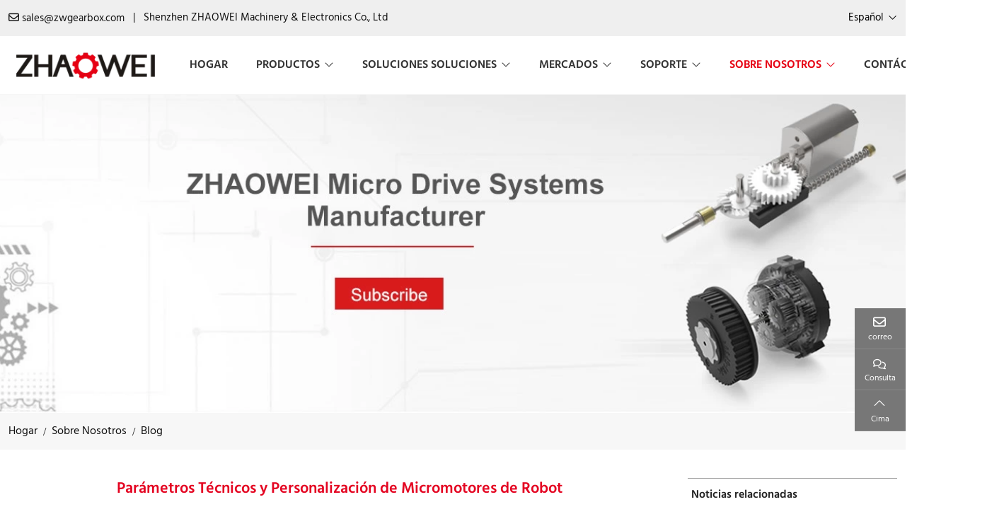

--- FILE ---
content_type: text/html; charset=utf-8
request_url: https://es.zwgearbox.com/blog/technical-parameter-and-customization-of-micro-robot-motor
body_size: 15627
content:
<!DOCTYPE html>
<html lang="es-ES" dir="ltr">
<head>
   <meta charset="utf-8">
<meta name="viewport" content="width=device-width,initial-scale=1,shrink-to-fit=no">
<meta name="format-detection" content="telephone=no">
<title>Par&#225;metros T&#233;cnicos y Personalizaci&#243;n de Micromotores de Robot - Zhaowei Machinery &amp; Electronics</title>
<meta name="description" content="Los robots inteligentes tienen varios tipos de receptores internos y externos, d&#225;ndoles la visi&#243;n, la audici&#243;n, el tacto y el olfato. Adem&#225;s, tambi&#233;n tienen efectores que les permitan reaccionar con el medio ambiente circundante. El efector es genera">
<meta property="og:type" content="article">
<meta property="og:title" content="Par&#225;metros T&#233;cnicos y Personalizaci&#243;n de Micromotores de Robot">
<meta property="og:image" content="https://static.zwautomo.com/uploads/2106/technical-parameter-and-customization-of-micro-robot-motor-!j.webp">
<meta property="og:url" content="https://es.zwgearbox.com/blog/technical-parameter-and-customization-of-micro-robot-motor">
<meta property="og:description" content="Los robots inteligentes tienen varios tipos de receptores internos y externos, d&#225;ndoles la visi&#243;n, la audici&#243;n, el tacto y el olfato. Adem&#225;s, tambi&#233;n tienen efectores que les permitan reaccionar con el medio ambiente circundante. El efector es genera">
<meta property="og:site_name" content="Zhaowei Machinery &amp; Electronics">
    <link rel="preconnect" id="link_cdn" href="https://static.zwautomo.com" crossorigin/>
<link rel="icon" type="image/x-icon" href="https://es.zwgearbox.com/uploads/2107/favicon.ico">
<link rel="canonical" href="https://es.zwgearbox.com/blog/technical-parameter-and-customization-of-micro-robot-motor">
<link rel="preload" href="https://static.zwautomo.com/shared/css/shared-pc-ltr.min.css?v=470112" as="style">
<script src="https://static.zwautomo.com/shared/js/shared-pc.min.js?v=470112" defer></script>
<link rel="stylesheet" href="https://static.zwautomo.com/shared/css/shared-pc-ltr.min.css?v=470112">
<link rel="preload" href="https://static.zwautomo.com/shared/fonts/cmsfont2.woff2" as="font" type="font/woff2" crossorigin>
<link rel="preload" href="https://static.zwautomo.com/theme/es/dist/fonts/Hind-Regular.woff2" as="font" type="font/woff2" crossorigin>
<link rel="preload" href="https://static.zwautomo.com/theme/es/dist/fonts/Hind-SemiBold.woff2" as="font" type="font/woff2" crossorigin>
<style>
    @font-face {font-display: swap;font-family: "CmsFont";font-style: normal;font-weight: normal;src: url('https://static.zwautomo.com/shared/fonts/cmsfont2.woff2') format('woff2');}
    @font-face {font-family: "Hind";src: url("https://static.zwautomo.com/theme/es/dist/fonts/Hind-Regular.woff2") format("woff2");font-weight: 400;font-display: swap}
    @font-face { font-family: "Hind"; src: url("https://static.zwautomo.com/theme/es/dist/fonts/Hind-SemiBold.woff2") format("woff2"); font-weight: 600;font-display: swap}
</style>

<script>
    const site={lic:'bvnml49myy',contextMenu:false,flowTrack:true,trackDays:90,enableAnalytics:false,email:'sales@zwgearbox.com',hash:'MTc2ODYwNjEzNTEyOA==',ip:'172.69.58.49',status:200}
    const conversion = [];
</script>
            <script type="application/ld+json">
            [            ]
            </script>

<style>:root{--container-width:1450px;--body-font-family:"Hind";--body-font-weight:500;--body-font-size:16px;--body-color:#111;--body-line-height:1.7;--title-font-family:"Hind";--main-color:#e40522;--swiper-navigation-size:28px;--shrink-color:#e40522;--inquiry-control-border-color:#ced4da;--inquiry-control-bg-color:#fff;--inquiry-btn-bg-color:#dc2821;--video-play-color:#8c95a2}a{color:#111}.swiper-button-prev,.swiper-button-next{width:20px;height:40px;background:#9f9f9f;--swiper-navigation-size:18px;--swiper-theme-color:#fff;transition:all ease .2s}.swiper-button-prev:hover,.swiper-button-next:hover{background:var(--main-color)}.banner-simple{height:450px}@media(max-width:768px){.banner-simple{height:160px}}.banner-simple .inner-content,.swiper .inner-content{padding:20px;border-radius:15px;width:660px;font-size:18px;color:#fff}.banner-simple h1,.banner-simple h2,.banner-simple h3,.swiper h1,.swiper h2,.swiper h3{font-size:1.75rem;font-weight:500}@media(max-width:768px){.banner-content h2,.banner-content h3{font-size:15px}.banner-content .inner-content{width:100%;font-size:12px}.banner-content p{display:none}}.banner a{color:#fff}.top-bar{padding:12px 0;background:#efefef;line-height:1;font-size:15px}.top-bar .row>*{display:flex;align-items:center}.top-bar .split{margin:0 12px}.top-bar .icon{margin-right:.25rem;line-height:1}.lang{margin-left:10px}.lang img{margin-right:5px}.lang li{display:flex;align-items:center;padding:10px 15px;font-size:14px}.lang .dropdown-toggle{padding:6px 0;background:transparent;border:0}.lang .dropdown-item{padding:0}.lang .dropdown-item:hover{background:#fff}.lang .dropdown-menu{min-width:130px}.navbar{top:0;z-index:100;background:#fff;border-bottom:1px solid #f6f6f6}.navbar-brand{padding:18px 0}.navbar-brand>.img-fluid{max-width:220px}.navbar .nav-link{flex-grow:1;padding:.5rem 1.25rem;text-transform:uppercase;color:#333;font-weight:600}.navbar .nav-link:hover{color:#e60213}.navbar .nav-link.active{color:#e60213}.navbar-toggler{margin-left:20px;border:1px solid var(--main-color);color:var(--main-color);padding:4px 12px 2px}@media(max-width:768px){.navbar-brand{margin:0}.navbar .nav-link{border-bottom:1px solid #f2f2f2}.navbar-brand>.img-fluid{max-width:170px}}.nav-menu-title{font-size:16px;display:flex;align-items:center;border-bottom:1px solid #c9c9c9;padding-bottom:10px;margin-bottom:10px;font-weight:600}.nav-menu-list{font-size:15px}.nav-menu-title img{margin-right:5px}.dropdown.wide>.dropdown-menu{background:#f7f7f7;border-top:1px solid #f2f2f2;border-bottom:1px solid #f2f2f2;background-position:left center;background-repeat:no-repeat}.dropdown-search{--border-radius:0}.dropdown-search>.search-btn{align-items:center;display:flex}.dropdown-search .icon{margin-left:5px}.dropdown-search .dropdown-menu{background:#f8f8f8;border-top:4px solid var(--main-color);margin-top:10px!important;min-width:300px!important;padding:20px}.dropdown-search .dropdown-menu .btn{background:var(--main-color);color:#fff}.offcanvas-menu .nav-link,.offcanvas-menu .drop::after{color:#444}.swiper-gallery .swiper-button-prev,.swiper-gallery .swiper-button-next{width:20px;height:40px;background:#9f9f9f;--swiper-navigation-size:18px;--swiper-theme-color:#fff}.shrink-wrapper{margin-bottom:30px}.shrink-wrapper .text{position:relative;overflow:hidden;text-overflow:ellipsis;transition:height .2s;margin-bottom:8px}.shrink-wrapper .text:after{position:absolute;display:block;content:"";left:0;right:0;bottom:0;height:30px;background:linear-gradient(0deg,#fff 0,rgba(0,0,0,0));opacity:1;transition:opacity .2s}.shrink-wrapper .text.expand{max-height:100%!important;text-overflow:unset}.shrink-btn{background:transparent;border-width:0;font-size:14px;text-transform:uppercase;color:var(--main-color);min-width:80px}.shrink-btn:before{display:inline-flex;font-family:CmsFont;content:"";margin-right:5px;transition:transform .2s ease-in-out}.shrink-btn.expand:before{transform:rotate(-180deg)}.article-row{padding-bottom:20px;margin-bottom:20px;border-bottom:1px solid #f2f2f2}.article-row:hover .entry-thumbnail:before{opacity:.2}.article-row .entry-wrapper{padding:0 0 20px 0}.article-row .entry-meta{padding-bottom:10px;color:#777;font-size:14px;color:#666}.article-row .entry-title{font-family:var(--title-font-family);font-size:22px;margin-bottom:15px;font-weight:600}.article-row .entry-content{color:#333}.article-row.news{border-bottom-width:0}.article-row.news .entry-wrapper{background:#f6f6f6;height:100%;padding:40px}@media(max-width:768px){.article-row.news .entry-wrapper{padding:20px}}.article-col{margin-bottom:20px}.article-col:hover .thumbnail:before{opacity:.1}.article-col .entry-wrapper{padding:20px 0;background:#f6f6f6;padding:10px}.article-col .entry-meta{color:#666;font-size:14px}.article-col .entry-title{font-size:16px;margin-bottom:12px;font-weight:600}.article-col .entry-content{color:#333;font-size:15px;line-height:1.6}.article-col.market-item{margin-bottom:40px}.article-col.market-item .entry-wrapper{padding:20px 0;background:transparent}.article-col.market-item .inner-wrapper{display:flex;flex-direction:column;height:100%;background:#fff;border-radius:8px;overflow:hidden}.article-col.market-item .entry-title{font-size:20px;font-weight:600;margin-bottom:18px;color:#000}.article-col.market-item .entry-content{color:#333;font-size:14px}.article-col.market-item .entry-content p{margin:0}.article-col.market-item .more{display:flex;align-items:center}.article-col.market-item .more:after{font-family:CmsFont;content:"";color:#e1051f;margin-left:30px}.article-col.app .entry-wrapper{position:absolute;width:100%;bottom:0;padding:12px;background:rgba(112,112,112,.5)}.article-col.app .entry-title{margin-bottom:0;text-align:center;overflow:hidden;text-overflow:ellipsis}.article-col.app .entry-title a{color:#f8f8f8;font-size:14px;font-weight:normal}.product-row{margin-bottom:40px}.product-row .thumbnail{border:1px solid #f2f2f2}.product-row .entry-wrapper{padding:0}.product-row .entry-title{font-size:18px;margin-bottom:15px}.product-row .entry-content{color:#333}@media(max-width:768px){.product-row .entry-wrapper{padding:20px 0}.product-row .entry-title{font-size:16px}}.product-row .files{list-style-type:none;margin:0;padding:0}.product-row .files>li{padding:2px 0;font-size:13px;text-transform:uppercase}.product-row .files a:before{font-family:Cmsfont;content:"";margin-right:4px;color:var(--main-color)}.product-col{margin-bottom:25px;border:1px solid #e5e5e5}.product-col .entry-wrapper{padding:14px 8px;background:#e7e6e4}.product-col .entry-title{margin:0;text-align:center;font-weight:normal;font-size:16px;font-weight:400}.product-col .entry-text{font-size:15px;margin-top:8px}.product-col:hover{border-color:#ddd;transition:all ease .2s}.product-col:hover .entry-wrapper{background:#eee;transition:all ease .2s}.product-col .thumbnail-wrapper{overflow:hidden}.product-col .product-param{--param-color:#fff;--param-padding:2px!important;margin-bottom:0;font-size:14px;color:#fff}.product-col .inner-param{position:absolute;top:100%;bottom:0;left:0;width:100%;padding:20px;display:flex;overflow:hidden;align-items:center;justify-content:center;background:rgba(0,0,0,.25);transition:top .35s}.product-col .thumbnail-wrapper:hover .inner-param{top:0}@media(max-width:768px){.product-col .inner-param{display:none}}.img-col{margin-bottom:1.25rem}.img-col .entry-wrapper{;margin:0;padding:.5rem .75rem;text-align:center;background:#dee2e6}.img-col .entry-title{margin:0;font-size:16px}.cert-col{margin-bottom:1.25rem}.cert-col .magiczoom{border:1px solid #eee}.cert-col .entry-wrapper{margin:0;padding:.875rem .75rem;text-align:center;background:#eee}.video-col{margin-bottom:1.25rem}.video-col .entry-wrapper{padding:.875rem .75rem}.video-col .entry-title{margin:0;font-size:16px;text-align:center}.filter-wrapper .dropdown{background:#ececec;margin-bottom:15px;justify-content:space-between}.filter-wrapper .dropdown-toggle{width:100%;height:50px}.filter-wrapper .dropdown-toggle img{max-width:36px;margin-right:12px}.filter-wrapper .dropdown-menu{width:100%;border:1px solid #f5f5f5;background:#fafafa;padding:12px 10px;font-size:14px}.filter-wrapper .dropdown-menu li:hover{color:var(--sub-color);cursor:pointer}.filter-wrapper label{display:flex;align-items:center}.filter-wrapper label input{margin-right:5px}.filter-wrapper li{padding:4px 0}.select-frame{margin-bottom:20px}.select-frame:empty{display:none}.select-item{display:inline-flex;align-items:center;line-height:1;background:#f2f5fc;border:1px solid #eee;padding:8px 8px;margin:0 8px 5px 0;font-size:12px}.select-item b{font-weight:normal}.select-item em{font-style:normal;color:#c82333}.select-item::after{font-family:Cmsfont;content:"";margin-left:5px;color:var(--main-color)}.page-summary{margin-bottom:30px}.page-summary h1,.page-summary h2,page-summary h3{font-size:18px;font-weight:600;margin-bottom:15px}.page-summary img{max-width:100%!important;height:auto!important}.product-sub-title{font-size:20px;border-bottom:1px solid #999;padding-bottom:15px;margin-bottom:20px}.category-row{border:1px solid #e5e5e5;margin-bottom:30px}.category-row .inner{display:flex;flex-direction:column;justify-content:space-between;flex-grow:1;padding:25px}.category-row .entry-wrapper{margin-bottom:25px}.category-row .entry-title{font-family:var(--title-font-family);font-size:1.25rem;font-size:16px;font-weight:600;margin-bottom:15px}.category-row .more{display:inline-flex;background:#f2243d;color:#fff;font-size:14px;padding:4px 8px}.category-row .more:before{font-family:cmsfont;content:"";margin-right:5px}.main-wrapper{margin-top:60px}.layout-wrapper{padding:15px;border:1px solid #e9eef4}.sidebar{top:0;margin-bottom:1.25rem}.sidebar.wrapper{background:#f3f3f3;padding:15px}.sidebar .widget-header{margin-bottom:25px}.sidebar .article-col .entry-title{margin-bottom:0;font-size:14px}.widget{margin-bottom:30px}.widget-header{margin-bottom:2px;border-bottom:1px solid #999;border-top:1px solid #999}.widget-header .title{position:relative;font-family:var(--title-font-family);font-size:16px;font-weight:600;color:#222;margin:0;padding:12px 5px}.widget-collapse .menu-item{position:relative}.widget-collapse .menu-item:after{position:absolute;bottom:0;left:0;content:"";width:80px;height:1px;background:#f21c36}.widget-collapse .menu-link{padding:6px 5px}.widget-collapse .menu-item.active{background:#f2f2f2}.widget-collapse .drop{color:#112988}@media(max-width:768px){.widget-header{margin-bottom:15px}.sidebar{border-width:0;padding:0;background:#fff}}.widget-header-2{margin-bottom:15px;border-bottom:1px solid #ddd}.widget-header-2 .title{position:relative;font-family:var(--title-font-family);font-size:16px;font-weight:600;color:#222;margin:0;padding:0 5px 12px}.widget-header-3{margin-bottom:15px;border-bottom:1px solid #ddd}.widget-header-3 .title{position:relative;font-family:var(--title-font-family);font-size:16px;font-weight:600;color:#222;margin:0;padding:0 5px 12px}.general-wrapper{margin-bottom:25px}.general-wrapper .title{border-bottom:1px solid #dfdfdf;font-size:16px;text-transform:uppercase;padding-bottom:20px;margin-bottom:20px}.general-wrapper ul{list-style-type:none;margin:0;padding:0}.rec-item li{display:flex;align-items:center;padding:5px 0}.rec-item li:before{content:"";display:block;width:8px;height:8px;background:#ef1c37;margin-right:8px}.general-wrapper .mb-3{margin-bottom:1rem}.general-wrapper .btn-query{background:#f31e3a;color:#fff}.query-wrapper input[type="radio"]{display:none}.query-wrapper .query-title{display:flex}.item{display:inline-flex;border:1px solid #d2d2d2;padding:2px 10px;border-radius:4px;background:#fff;color:#666;margin:0 5px 5px 0;font-size:15px;cursor:pointer;transition:color ease .3s}.item:hover{color:var(--main-color)}.item.selected{border-color:#e60213;background:#e60213;color:#fff}.query-box{border-bottom:1px dashed #d1d1d1;margin-bottom:30px}.query-header{display:flex;align-items:center;margin-bottom:20px}.query-header .query-title{font-size:16px;margin:0;font-weight:600}.query-header img{max-width:40px;margin-right:12px}.query-item{margin-bottom:20px}@media(max-width:768px){.query-item{margin-bottom:15px}}.media-article{display:flex;display:-ms-flexbox;align-items:flex-start;margin-bottom:1.25rem}.media-article img{max-width:75px;margin-right:12px}.media-article .post-title{font-size:14px;font-weight:normal;margin-bottom:2px;line-height:1.5}.media-article .post-title a:hover{color:#c42729;transition:color ease .2s}.media-article time{font-size:.875rem;color:#8c95a2}@media(max-width:992px){.media-article img{max-width:90px}}.media-product{display:flex;display:-ms-flexbox;margin-bottom:1.25rem}.media-product img{max-width:85px;margin-right:12px;border:1px solid #f2f2f2}.media-product .post-title{font-size:14px;font-weight:normal;margin-bottom:2px;line-height:1.5}.media-product .post-title a:hover{color:#c42729;transition:color ease .2s}.media-product p{font-size:14px;color:#8395a2;margin-bottom:0}@media(max-width:992px){.media-product img{max-width:90px}}.cert-wrapper .swiper-slide{background:#fff;box-shadow:0 8px 30px #ccc;text-align:center;width:320px}.cert-wrapper .swiper-slide p{margin:0;font-size:16px;font-weight:600;padding:12px 0}.cert-wrapper .swiper-slide>img{display:block}@media(max-width:768px){.swiper-rounded .swiper-slide{width:240px}}.nav-page-wrapper{display:-ms-flexbox;display:flex;justify-content:center;margin-top:2rem}.nav-page-wrapper a{background:#342c2a;color:#fff;padding:5px 10px;margin-right:10px}.nav-page-wrapper a:last-child{margin-right:0}.main-container{padding-top:40px;padding-bottom:40px}@media(max-width:768px){.main-container{padding-top:20px;padding-bottom:20px}}.page-title{padding:18px 0;background:#f7f7f7;line-height:1}.page-title .title{font-size:1.25rem}.main-title{display:flex;flex-direction:column;font-family:var(--title-font-family);font-size:24px;padding:.75rem 0;margin-bottom:1.5rem;font-weight:700}.main-title::after{display:flex;content:"";width:140px;height:1px;background:#f31d39;margin-top:14px}.main-title.text-center:after{align-self:center}.table-custom{text-align:center}.table-custom th,.table-custom td{padding:.5rem;vertical-align:middle;border:1px solid #f8f8f8;text-align:center}.table-custom thead th{background:#336185;color:#fff;font-weight:normal;vertical-align:middle}.table-custom tbody th{font-weight:600}.table-custom tbody tr{background-color:#f0f3fa}.table-custom tbody tr:nth-of-type(odd){background-color:#d9e0ea}.content-wrapper{line-height:1.7;background:#fff;margin-bottom:1.5rem}.content-wrapper h2{font-size:1rem;font-weight:600;margin-bottom:.75rem}.content-wrapper h3{font-size:.875rem;font-weight:600;margin-bottom:.75rem}.content-wrapper a{color:#2980b9}.content-wrapper table th,.content-wrapper table td{padding:.5rem;vertical-align:middle;border:1px solid #dee2e6;text-align:center}.content-wrapper table tbody tr:nth-of-type(odd){background-color:rgba(0,0,0,.03)}.content-wrapper.product table thead th{background:#336185;color:#fff;font-weight:normal;vertical-align:middle;width:500px;max-width:100%}.content-wrapper.product table tbody th{font-weight:600}.content-wrapper.product table tbody tr{background-color:#f0f3fa}.content-wrapper.product table tbody tr:nth-of-type(odd){background-color:#d9e0ea}.content-wrapper.product .content h2,.content-wrapper.product .content h3{font-size:20px;color:#0c2e60}.content-wrapper header{text-align:center;margin-bottom:1rem;border-bottom:1px solid #e0e4e6}.content-wrapper .sub-title{font-size:1.75rem;font-weight:600;display:block}.content-wrapper.article .title{color:var(--main-color);font-size:22px;font-weight:600;margin-bottom:25px}.content-wrapper.article .summary{padding-bottom:20px;font-size:.75rem;text-transform:uppercase}.content-wrapper.article .summary span{margin-right:15px}@media(max-width:768px){.content-wrapper .title{font-size:1.25rem}}.post-nav{display:flex;justify-content:space-between;padding:15px 20px;margin-bottom:30px;background:#f2f2f2;line-height:1.5;font-size:14px;border-radius:5px}.post-nav span{font-weight:600}.post-nav a:hover{color:var(--main-color)}@media(max-width:768px){.post-nav{flex-direction:column}.post-nav .next{margin-top:8px}}.page-link{padding:.5rem .875rem}.page-item.active .page-link{color:#fff;background-color:#444;border-color:#444}.product-head{margin-bottom:25px;background:#fff;--param-width:220px}.product-head .title{font-size:26px;color:#333;font-weight:600;margin-bottom:15px}.product-head .data{display:flex}.product-head .files{margin-left:50px}.product-head .files ul{list-style-type:none;padding:0;margin:0}.product-head .files li{padding:2px 0;font-size:14px;text-transform:uppercase}.product-head .files a::before{font-family:Cmsfont;content:"";margin-right:5px;color:#f31e3a}.product-head h4{font-weight:600}.product-head .summary{font-size:15px;margin-bottom:20px}.product-head .summary p{margin-bottom:10px}.product-head .product-param{padding:10px 0;font-size:15px;border-top:1px solid #f2f2f2}.product-head .number{font-size:18px;margin-bottom:15px}.product-head .number span{color:var(--main-color)}.product-head .product-title{font-size:18px;border-bottom:2px solid #eceef0;padding-bottom:8px;margin-bottom:15px}.product-head .product-text{font-size:15px}.product-cart .btn{padding:12px 24px;text-transform:uppercase;--bs-btn-border-radius:4px;color:#fff;flex-grow:0}.product-cart .btn:hover{opacity:.9;color:#fff}.btn-inquiry{background:#cf4536}.btn-sec{background:#454545}@media(max-width:768px){.product-head .entry-wrapper{margin-top:20px}.product-cart .btn{margin:10px 0}}.inquiry-wrapper{background:#f8f8f8;padding:60px 0}.inquiry-wrapper .btn{background:#c82333;margin-right:30px;text-transform:uppercase}.inquiry-wrapper p{line-height:1.8}.inquiry-wrapper h4{font-size:1.5rem;font-weight:600;text-align:center}.inquiry-wrapper h4::after{display:block;content:"";width:80px;height:2px;background:#e55e59;margin:10px auto 30px}.inquiry-wrapper .wrapper{background:#ececec;padding:20px 16px}.inquiry-wrapper .sub-title{font-size:20px;font-weight:600;margin-bottom:26px;text-align:center}.inquiry-wrapper a{color:var(--main-color)}.form-feedback .feedback-result{font-weight:600}@media(max-width:768px){.inquiry-wrapper .wrapper{margin-top:30px}.inquiry-wrapper .sub-title{margin-bottom:18px}}footer{background:#313337;color:#fff;padding-top:50px;font-size:15px}footer>.container-xl{background:transparent no-repeat right center;padding-bottom:30px}footer>container-xl>.row>[class*="col-"]{margin-bottom:20px}footer li{padding:3px 0}footer h5{font-family:var(--title-font-family);font-size:18px;margin-bottom:15px;font-weight:600}footer a{color:#fff}footer a:hover{color:#ddd}footer .contact-info .icon{margin-right:5px}footer .footer-bottom{padding:15px 0;font-size:14px;background:#111;text-align:center}.faq-row{margin-bottom:1rem}.faq-row .entry-header{display:flex;justify-content:space-between;align-items:center;padding:10px 0;border-bottom:1px solid #b2b3b7}.faq-row .entry-header .drop{display:flex;align-items:center;justify-content:center;cursor:pointer;width:24px;height:24px;font-style:normal}.faq-row .entry-header .drop:before{font-family:CmsFont;content:"";font-size:16px;transition:all ease .2s}.faq-row .entry-title{font-size:18px;font-weight:600;margin-bottom:0;cursor:pointer;transition:all ease .2s}.faq-row .entry-header .drop.collapsed:before{transform:rotate(180deg)}.faq-row .entry-wrapper{padding:1rem 0;color:#333}.faq-row .entry-wrapper img{max-width:100%}.feature-wrapper{display:flex;flex-shrink:1;flex-grow:1;align-items:center;padding:20px;margin-bottom:15px;border-radius:16px;background:#fff;border:1px solid #f6f6f6;box-shadow:rgba(0,0,0,.15) 0 5px 10px 0}.feature-wrapper img{max-width:66px;flex-grow:0;flex-shrink:0}.feature-wrapper p{padding-left:15px;margin:0;align-items:center}.feature-wrapper a{font-size:20px;font-weight:600}@media(max-width:992px){.feature-wrapper{padding:10px 12px;border-radius:0;box-shadow:none;border-color:#eee;display:block}.feature-wrapper a{font-size:1rem}.feature-wrapper p{margin-top:10px}}.mission-row{border:1px solid #e5e5e5;padding:12px;margin-bottom:20px}.mission-row:hover{border:1px solid transparent;background:#f6f6f6;transition:all ease-in .2s}.mission-row .entry-wrapper{padding:15px 15px}.mission-row .entry-meta{margin-bottom:15px}.mission-row .entry-meta span{font-size:24px;font-weight:600;border-bottom:1px solid #f31d37}.mission-row .entry-title{font-family:var(--title-font-family);font-size:1.25rem;font-size:20px;font-weight:600;margin-bottom:15px}.mission-row .entry-content{line-height:1.7;color:#333}@media(max-width:768px){.mission-row .entry-wrapper{padding:15px 0}}.production-manufacturer{padding:61px 0}.production-manufacturer .production-title{font-size:30px;text-align:center;color:#fff}.production-manufacturer .production-title::after{display:none}.production-manufacturer .production-summary{text-align:center;max-width:1000px;color:#fff;margin:0 auto 50px}.production-manufacturer .more{font-size:14px;color:#fff;padding:20px 30px;line-height:1;border:1px solid #fff;border-radius:5px;display:inline-flex;align-items:center;margin-left:calc((100% - 253px)/2)}.production-manufacturer .more::after{font-family:cmsfont;content:"";padding-left:10px;font-size:20px}@media(max-width:768px){.production-manufacturer .summary{margin-bottom:30px}.production-manufacturer .more{font-size:12px;margin-left:calc((100% - 233px)/2)}}.widget-nav-container{margin-bottom:30px;background:#f2f2f2;padding:20px}.widget-nav-container ol{padding:0;margin:0}.widget-nav-header{display:flex;align-items:center;justify-content:space-between;margin-bottom:10px}.widget-nav-header .header-title{display:flex;align-items:center;margin:0;font-weight:400;font-size:20px;color:#666}.widget-nav-header .header-title::before{font-family:CmsFont;content:"";margin-right:10px}.widget-nav-container .drop{border:0;background:none}.widget-nav-container .drop::after{font-family:cmsfont;content:"";color:#666;font-size:18px}.widget-nav-container .drop.collapsed::after{content:""}.widget-nav-list{margin:0;padding:0;list-style-type:none;counter-reset:list}.widget-nav-list.sub-list{font-size:14px}.widget-nav-item{position:relative}.widget-nav-item .drop{position:absolute;padding:5px 8px}.widget-nav-item .nav-text{display:block;overflow:hidden}.widget-nav-item .anchor{display:flex;padding:5px 10px 5px 28px;color:#666;transition:color ease .3s}.widget-nav-item .anchor:hover,.widget-nav-item .anchor.active{background:var(--main-color);color:#fff}.widget-nav-item .anchor::before{counter-increment:list;content:counters(list,".");margin-right:5px}.widget-nav-list.sub-list .anchor{padding-left:43px}@media(max-width:768px){.widget-nav-container{margin-bottom:40px}.widget-nav-header .header-title{font-size:18px}}</style>
        <style>
        .content-wrapper{color:#444}
        .content-wrapper h2{font-size:20px;color:#000}
        .content-wrapper h3{font-size:18px;color:#000}
    </style>
</head>
<body>
    <div class="top-bar">
    <div class="container-xl">
        <div class="row">
            <div class="col-7">
                <span><i class="icon icon-envelope"></i><a href="/cdn-cgi/l/email-protection#d1a2b0bdb4a291aba6b6b4b0a3b3bea9ffb2bebc" target="_blank" onclick="cms.track('Mail_Click', 'Top')" translate="no"><span class="__cf_email__" data-cfemail="aeddcfc2cbddeed4d9c9cbcfdcccc1d680cdc1c3">[email&#160;protected]</span></a></span> <span class="split d-none d-lg-block">|</span>
                <div class="d-none d-lg-block">Shenzhen ZHAOWEI Machinery &amp; Electronics Co., Ltd</div>
            </div>
            <div class="col-5 justify-content-end">
                <div class="dropdown lang">
                    <button type="button" class="dropdown-toggle" data-bs-toggle="dropdown" id="site-lang">Español</button>
                    <ul class="dropdown-menu" aria-labelledby="site-lang">
                        <li><img class="img-fluid" src="https://static.zwautomo.com/theme/es/images/ico/en-!p.webp" width="20" height="14" alt="land" loading="lazy"><a class="dropdown-item" target="_blank" href="https://www.zwgearbox.com">English</a></li>
                        <li><img class="img-fluid" loading="lazy" src="https://static.zwautomo.com/theme/es/images/ico/de-!p.webp"><a class="dropdown-item" target="_blank" href="https://de.zwgearbox.com">Deutsch</a></li>
                        <li><img class="img-fluid" loading="lazy" src="https://static.zwautomo.com/theme/es/images/ico/fr-!p.webp"><a class="dropdown-item" target="_blank" href="https://fr.zwgearbox.com">Français</a></li>
                        <li><img class="img-fluid" loading="lazy" src="https://static.zwautomo.com/theme/es/images/ico/it-!p.webp"><a class="dropdown-item" target="_blank" href="https://it.zwgearbox.com">Italiano</a></li>
                        <li><img class="img-fluid" loading="lazy" src="https://static.zwautomo.com/theme/es/images/ico/tr-!p.webp"><a class="dropdown-item" target="_blank" href="https://tr.zwgearbox.com">Türkçe</a></li>
                        <li><img class="img-fluid" loading="lazy" src="https://static.zwautomo.com/theme/es/images/ico/kr-!p.webp"><a class="dropdown-item" target="_blank" href="https://ko.zwgearbox.com">한국인 </a></li>
                        <li><img class="img-fluid" loading="lazy" src="https://static.zwautomo.com/theme/es/images/ico/ar-!p.webp"><a class="dropdown-item" target="_blank" href="https://ar.zwgearbox.com">عربى </a></li>
                    </ul>
                </div>
            </div>
        </div>
    </div>
</div>
<nav class="navbar navbar-expand-xl sticky-top" data-sticky="sticky-navbar">
    <div class="container-xl">
        <button type="button" class="navbar-toggler" aria-label="toggle" data-bs-toggle="collapse" data-bs-target="#header-nav">
            <span class="icon icon-bars"></span>
        </button>
        <a class="navbar-brand" href="https://es.zwgearbox.com/">
            <img src="https://static.zwautomo.com/uploads/2105/logo-!p.webp" alt="Zhaowei Machinery &amp; Electronics" class="img-fluid" />
        </a>
        <div class="d-flex align-items-center order-xl-last">
            <form class="dropdown dropdown-search" onsubmit="return false">
                <button type="button" class="btn search-btn" data-bs-toggle="dropdown" id="search-btn" aria-label="search">
                    <i class="icon icon-search"></i>
                </button>
                <div class="dropdown-menu dropdown-menu-end">
                    <div class="input-group search-group">
                        <input type="search" autocomplete="off" autofocus="" id="searchKey" class="form-control" data-type="product" aria-label="keywords" data-pagesize="12" placeholder="La búsqueda existe productos" onkeyup="cms.search(event)" />
                        <button type="button"  class="btn" data-input="searchKey" aria-label="search" data-provider="search">
                            <i class="icon icon-search"></i>
                        </button>
                    </div>
                </div>
            </form>
        </div>
            <div class="collapse navbar-collapse justify-content-end" id="header-nav">
                <ul class="navbar-nav navbar-nav-scroll">
                    <li class="nav-item">
                        <a href="https://es.zwgearbox.com/" class="nav-link">Hogar</a>
                    </li>
                            <li class="nav-item dropdown wide" data-bs-desktop>
                                <a href="https://es.zwgearbox.com/products" class="nav-link dropdown-toggle" data-bs-toggle="dropdown">Productos</a>
        <div class="dropdown-menu wide">
            <div class="container-xl">
                <div class="row">
                    <div class="col-12 col-lg-10 order-lg-last">
                        <div class="row row-cols-2 row-cols-md-5">
                                    <div class="col">
                                        <h5 class="nav-menu-title">
                                            <a class="thumbnail-wrapper nav-ico" href="https://es.zwgearbox.com/gear-motors">
                                                <img src="https://static.zwautomo.com/uploads/2205/ico-gearmotor-!p.webp" width="32" height="27" alt="Motores de Engranajes" class="img-fluid" loading="lazy" />
                                            </a>
                                            <a href="https://es.zwgearbox.com/gear-motors" target="">Motores de Engranajes</a>
                                        </h5>
                                        <ul class="nav-menu-list">
                                                <li><a href="https://es.zwgearbox.com/brushed-dc-motor" target="">Motores CC con Escobillas</a></li>
                                                <li><a href="https://es.zwgearbox.com/brushless-dc-motor" target="">Motores CC sin Escobillas</a></li>
                                                <li><a href="https://es.zwgearbox.com/right-angle-gear-motor" target="">Motor De Engranaje De &#225;ngulo Recto</a></li>
                                                <li><a href="https://es.zwgearbox.com/stepper-motor" target="">Motor Paso a Paso</a></li>
                                                <li><a href="https://es.zwgearbox.com/coreless-motor" target="">Motor De Engranaje Sin N&#250;cleo</a></li>
                                        </ul>
                                    </div>
                                    <div class="col">
                                        <h5 class="nav-menu-title">
                                            <a class="thumbnail-wrapper nav-ico" href="https://es.zwgearbox.com/micro-motor">
                                                <img src="https://static.zwautomo.com/uploads/2401/micro-motor-!p.webp" width="32" height="27" alt="Micromotor" class="img-fluid" loading="lazy" />
                                            </a>
                                            <a href="https://es.zwgearbox.com/micro-motor" target="">Micromotor</a>
                                        </h5>
                                        <ul class="nav-menu-list">
                                                <li><a href="https://es.zwgearbox.com/brushless-coreless-motor" target="">Motor Sin N&#250;cleo Sin Escobillas</a></li>
                                        </ul>
                                    </div>
                                    <div class="col">
                                        <h5 class="nav-menu-title">
                                            <a class="thumbnail-wrapper nav-ico" href="https://es.zwgearbox.com/precision-gearbox">
                                                <img src="https://static.zwautomo.com/uploads/2205/ico-gearbox-!p.webp" width="32" height="27" alt="Caja de cambios de precisi&#243;n" class="img-fluid" loading="lazy" />
                                            </a>
                                            <a href="https://es.zwgearbox.com/precision-gearbox" target="">Caja de cambios de precisi&#243;n</a>
                                        </h5>
                                        <ul class="nav-menu-list">
                                                <li><a href="https://es.zwgearbox.com/planetary-gearbox" target="">Caja de Cambios Planetaria</a></li>
                                        </ul>
                                    </div>
                                    <div class="col">
                                        <h5 class="nav-menu-title">
                                            <a class="thumbnail-wrapper nav-ico" href="https://es.zwgearbox.com/customisation">
                                                <img src="https://static.zwautomo.com/uploads/2205/ico-customisation-!p.webp" width="32" height="27" alt="Personalizaci&#243;n" class="img-fluid" loading="lazy" />
                                            </a>
                                            <a href="https://es.zwgearbox.com/customisation" target="">Personalizaci&#243;n</a>
                                        </h5>
                                        <ul class="nav-menu-list">
                                                <li><a href="https://es.zwgearbox.com/smart-home-drive" target="">Accionamiento Del Hogar Inteligente</a></li>
                                                <li><a href="https://es.zwgearbox.com/communication-drive" target="">Accionamiento Del Comunicaci&#243;n</a></li>
                                                <li><a href="https://es.zwgearbox.com/automobile-drive" target="">Accionamiento Del Autom&#243;vil</a></li>
                                                <li><a href="https://es.zwgearbox.com/intelligent-robot-drive" target="">Accionamiento Del Robots</a></li>
                                                <li><a href="https://es.zwgearbox.com/industrial-equipment-drive" target="">Accionamiento de equipos industriales</a></li>
                                                <li><a href="https://es.zwgearbox.com/medical-equipment-drive" target="">Unidad de equipo m&#233;dico</a></li>
                                                <li><a href="https://es.zwgearbox.com/consumer-electronics-drive" target="">Unidad de electr&#243;nica de consumo</a></li>
                                        </ul>
                                    </div>
                                    <div class="col">
                                        <h5 class="nav-menu-title">
                                            <a class="thumbnail-wrapper nav-ico" href="https://es.zwgearbox.com/encoder">
                                                <img src="https://static.zwautomo.com/uploads/2205/ico-drive-!p.webp" width="32" height="27" alt="Electr&#243;nica de accionamiento" class="img-fluid" loading="lazy" />
                                            </a>
                                            <a href="https://es.zwgearbox.com/encoder" target="">Electr&#243;nica de accionamiento</a>
                                        </h5>
                                        <ul class="nav-menu-list">
                                                <li><a href="https://es.zwgearbox.com/encoder" target="">Codificador</a></li>
                                                <li><a href="https://es.zwgearbox.com/controls" target="">Controlador</a></li>
                                        </ul>
                                    </div>
                        </div>
                    </div>
                    <div class="col-12 col-lg-2">
                        <img src="https://static.zwautomo.com/uploads/2205/nav-product-!j.webp" alt="Productos" class="img-fluid" loading="lazy" />
                        
                    </div>
                </div>
            </div>
        </div>
                            </li>
                            <li class="nav-item dropdown wide" data-bs-desktop>
                                <a href="https://es.zwgearbox.com/smart-mobility" class="nav-link dropdown-toggle" data-bs-toggle="dropdown">Soluciones Soluciones</a>
        <div class="dropdown-menu wide">
            <div class="container-xl">
                <div class="row">
                    <div class="col-lg-4">
                        <img src="" class="img-fluid" />
                    </div>
                    <div class="col-lg-8">
                        <div class="row row-cols-2 row-cols-md-3 g-2">
                                <div class="col">
                                    <h5 class="nav-menu-title">
                                        <a class="thumbnail-wrapper nav-ico" href="https://es.zwgearbox.com/smart-mobility" target="_self">
                                            <img src="https://static.zwautomo.com/uploads/2401/solutions-45-!p.webp" width="32" height="27" alt="Movilidad inteligente" class="img-fluid" loading="lazy" />
                                        </a>
                                        <a class="_self" href="https://es.zwgearbox.com/smart-mobility" target="_self">Movilidad inteligente</a>
                                    </h5>
                                </div>
                                <div class="col">
                                    <h5 class="nav-menu-title">
                                        <a class="thumbnail-wrapper nav-ico" href="https://es.zwgearbox.com/smart-healthcare" target="_self">
                                            <img src="https://static.zwautomo.com/uploads/2401/solutions-46-!p.webp" width="32" height="27" alt="Salud inteligente" class="img-fluid" loading="lazy" />
                                        </a>
                                        <a class="_self" href="https://es.zwgearbox.com/smart-healthcare" target="_self">Salud inteligente</a>
                                    </h5>
                                </div>
                                <div class="col">
                                    <h5 class="nav-menu-title">
                                        <a class="thumbnail-wrapper nav-ico" href="https://es.zwgearbox.com/industrial-automation" target="_self">
                                            <img src="https://static.zwautomo.com/uploads/2401/solutions-42-!p.webp" width="32" height="27" alt="Automatizaci&#243;n Industrial" class="img-fluid" loading="lazy" />
                                        </a>
                                        <a class="_self" href="https://es.zwgearbox.com/industrial-automation" target="_self">Automatizaci&#243;n Industrial</a>
                                    </h5>
                                </div>
                                <div class="col">
                                    <h5 class="nav-menu-title">
                                        <a class="thumbnail-wrapper nav-ico" href="https://es.zwgearbox.com/smart-consumption" target="_self">
                                            <img src="https://static.zwautomo.com/uploads/2401/solutions-41-!p.webp" width="32" height="27" alt="Consumo inteligente" class="img-fluid" loading="lazy" />
                                        </a>
                                        <a class="_self" href="https://es.zwgearbox.com/smart-consumption" target="_self">Consumo inteligente</a>
                                    </h5>
                                </div>
                                <div class="col">
                                    <h5 class="nav-menu-title">
                                        <a class="thumbnail-wrapper nav-ico" href="https://es.zwgearbox.com/robots" target="_self">
                                            <img src="https://static.zwautomo.com/uploads/2401/solutions-44-!p.webp" width="32" height="27" alt="Robots" class="img-fluid" loading="lazy" />
                                        </a>
                                        <a class="_self" href="https://es.zwgearbox.com/robots" target="_self">Robots</a>
                                    </h5>
                                </div>
                        </div>
                    </div>
                </div>
            </div>
        </div>
                            </li>
                            <li class="nav-item dropdown wide" data-bs-desktop>
                                <a href="https://es.zwgearbox.com/markets" class="nav-link dropdown-toggle" data-bs-toggle="dropdown">Mercados</a>
        <div class="dropdown-menu wide lazy" data-bg="https://static.zwautomo.com/uploads/2205/nav-market-!j.webp">
            <div class="container-xl">
                <div class="row">
                    <div class="col-12 col-lg-4">
                    </div>
                    <div class="col-12 col-lg-8">
                        <div class="row row-cols-2 row-cols-md-3 g-2">
                                <div class="col">
                                    <h5 class="nav-menu-title">
                                        <a class="thumbnail-wrapper nav-ico" href="https://es.zwgearbox.com/customize">
                                            <img src="https://static.zwautomo.com/uploads/2205/ico-customize-!p.webp" width="32" height="27" alt="Personalizar" class="img-fluid" loading="lazy" />
                                        </a>
                                        <a href="https://es.zwgearbox.com/customize" target="">Personalizar</a>
                                    </h5>
                                </div>
                                <div class="col">
                                    <h5 class="nav-menu-title">
                                        <a class="thumbnail-wrapper nav-ico" href="https://es.zwgearbox.com/automotive">
                                            <img src="https://static.zwautomo.com/uploads/2205/ico-automotive-!p.webp" width="32" height="27" alt="Autom&#243;vil" class="img-fluid" loading="lazy" />
                                        </a>
                                        <a href="https://es.zwgearbox.com/automotive" target="">Autom&#243;vil</a>
                                    </h5>
                                </div>
                                <div class="col">
                                    <h5 class="nav-menu-title">
                                        <a class="thumbnail-wrapper nav-ico" href="https://es.zwgearbox.com/smart-home">
                                            <img src="https://static.zwautomo.com/uploads/2205/ico-smarthome-!p.webp" width="32" height="27" alt="Los Hogares Inteligentes" class="img-fluid" loading="lazy" />
                                        </a>
                                        <a href="https://es.zwgearbox.com/smart-home" target="">Los Hogares Inteligentes</a>
                                    </h5>
                                </div>
                                <div class="col">
                                    <h5 class="nav-menu-title">
                                        <a class="thumbnail-wrapper nav-ico" href="https://es.zwgearbox.com/telecommunications">
                                            <img src="https://static.zwautomo.com/uploads/2205/ico-telecom-!p.webp" width="32" height="27" alt="Telecomunicaciones" class="img-fluid" loading="lazy" />
                                        </a>
                                        <a href="https://es.zwgearbox.com/telecommunications" target="">Telecomunicaciones</a>
                                    </h5>
                                </div>
                                <div class="col">
                                    <h5 class="nav-menu-title">
                                        <a class="thumbnail-wrapper nav-ico" href="https://es.zwgearbox.com/robotics">
                                            <img src="https://static.zwautomo.com/uploads/2205/ico-robotics-!p.webp" width="32" height="27" alt="Rob&#243;tica" class="img-fluid" loading="lazy" />
                                        </a>
                                        <a href="https://es.zwgearbox.com/robotics" target="">Rob&#243;tica</a>
                                    </h5>
                                </div>
                                <div class="col">
                                    <h5 class="nav-menu-title">
                                        <a class="thumbnail-wrapper nav-ico" href="https://es.zwgearbox.com/medical-technology">
                                            <img src="https://static.zwautomo.com/uploads/2205/ico-medical-!p.webp" width="32" height="27" alt="La Tecnolog&#237;a M&#233;dica" class="img-fluid" loading="lazy" />
                                        </a>
                                        <a href="https://es.zwgearbox.com/medical-technology" target="">La Tecnolog&#237;a M&#233;dica</a>
                                    </h5>
                                </div>
                                <div class="col">
                                    <h5 class="nav-menu-title">
                                        <a class="thumbnail-wrapper nav-ico" href="https://es.zwgearbox.com/consumer-electronics">
                                            <img src="https://static.zwautomo.com/uploads/2205/ico-consumer-!p.webp" width="32" height="27" alt="La Electr&#243;nica De Consumidor" class="img-fluid" loading="lazy" />
                                        </a>
                                        <a href="https://es.zwgearbox.com/consumer-electronics" target="">La Electr&#243;nica De Consumidor</a>
                                    </h5>
                                </div>
                                <div class="col">
                                    <h5 class="nav-menu-title">
                                        <a class="thumbnail-wrapper nav-ico" href="https://es.zwgearbox.com/industrial-equipment">
                                            <img src="https://static.zwautomo.com/uploads/2205/ico-industrial-!p.webp" width="32" height="27" alt="Equipos Industriales" class="img-fluid" loading="lazy" />
                                        </a>
                                        <a href="https://es.zwgearbox.com/industrial-equipment" target="">Equipos Industriales</a>
                                    </h5>
                                </div>
                        </div>
                    </div>
                </div>
            </div>
        </div>
                            </li>
                            <li class="nav-item dropdown wide" data-bs-desktop>
                                <a href="https://es.zwgearbox.com/production" class="nav-link dropdown-toggle" data-bs-toggle="dropdown">Soporte</a>
        <div class="dropdown-menu wide">
            <div class="container-xl">
                <div class="row">
                    <div class="col-lg-4">
                        <img src="https://static.zwautomo.com/uploads/2205/nav-support-!j.webp" class="img-fluid" />
                    </div>
                    <div class="col-lg-8">
                        <div class="row row-cols-2 row-cols-md-3 g-2">
                                <div class="col">
                                    <h5 class="nav-menu-title">
                                        <a class="thumbnail-wrapper nav-ico" href="https://es.zwgearbox.com/production">
                                            <img src="https://static.zwautomo.com/uploads/2205/ico-production-!p.webp" width="32" height="27" alt="Producci&#243;n" class="img-fluid" loading="lazy" />
                                        </a>
                                        <a href="https://es.zwgearbox.com/production" target="">Producci&#243;n</a>
                                    </h5>
                                </div>
                                <div class="col">
                                    <h5 class="nav-menu-title">
                                        <a class="thumbnail-wrapper nav-ico" href="https://es.zwgearbox.com/rd">
                                            <img src="https://static.zwautomo.com/uploads/2205/ico-rd-!p.webp" width="32" height="27" alt="I+D" class="img-fluid" loading="lazy" />
                                        </a>
                                        <a href="https://es.zwgearbox.com/rd" target="">I+D</a>
                                    </h5>
                                </div>
                                <div class="col">
                                    <h5 class="nav-menu-title">
                                        <a class="thumbnail-wrapper nav-ico" href="https://es.zwgearbox.com/design">
                                            <img src="https://static.zwautomo.com/uploads/2205/ico-design-!p.webp" width="32" height="27" alt="Dise&#241;o" class="img-fluid" loading="lazy" />
                                        </a>
                                        <a href="https://es.zwgearbox.com/design" target="">Dise&#241;o</a>
                                    </h5>
                                </div>
                                <div class="col">
                                    <h5 class="nav-menu-title">
                                        <a class="thumbnail-wrapper nav-ico" href="https://es.zwgearbox.com/technology">
                                            <img src="https://static.zwautomo.com/uploads/2205/ico-tech-!p.webp" width="32" height="27" alt="Tecnolog&#237;a" class="img-fluid" loading="lazy" />
                                        </a>
                                        <a href="https://es.zwgearbox.com/technology" target="">Tecnolog&#237;a</a>
                                    </h5>
                                </div>
                                <div class="col">
                                    <h5 class="nav-menu-title">
                                        <a class="thumbnail-wrapper nav-ico" href="https://es.zwgearbox.com/certificates">
                                            <img src="https://static.zwautomo.com/uploads/2205/ico-cert-!p.webp" width="32" height="27" alt="Certificados" class="img-fluid" loading="lazy" />
                                        </a>
                                        <a href="https://es.zwgearbox.com/certificates" target="">Certificados</a>
                                    </h5>
                                </div>
                        </div>
                    </div>
                </div>
            </div>
        </div>
                            </li>
                            <li class="nav-item dropdown wide" data-bs-desktop>
                                <a href="https://es.zwgearbox.com/company" class="nav-link dropdown-toggle active" data-bs-toggle="dropdown">Sobre Nosotros</a>
        <div class="dropdown-menu wide">
            <div class="container-xl">
                <div class="row">
                    <div class="col-lg-4">
                        <img src="https://static.zwautomo.com/uploads/2205/nav-company-!j.webp" class="img-fluid" />
                    </div>
                    <div class="col-lg-8">
                        <div class="row row-cols-2 row-cols-md-3 g-2">
                                <div class="col">
                                    <h5 class="nav-menu-title">
                                        <a class="thumbnail-wrapper nav-ico" href="https://es.zwgearbox.com/company">
                                            <img src="https://static.zwautomo.com/uploads/2205/ico-company-!p.webp" width="32" height="27" alt="Empresa" class="img-fluid" loading="lazy" />
                                        </a>
                                        <a href="https://es.zwgearbox.com/company" target="">Empresa</a>
                                    </h5>
                                </div>
                                <div class="col">
                                    <h5 class="nav-menu-title">
                                        <a class="thumbnail-wrapper nav-ico" href="https://es.zwgearbox.com/history-story" target="_self">
                                            <img src="https://static.zwautomo.com/uploads/2205/ico-history-!p.webp" width="32" height="27" alt="Historia" class="img-fluid" loading="lazy" />
                                        </a>
                                        <a class="_self" href="https://es.zwgearbox.com/history-story" target="_self">Historia</a>
                                    </h5>
                                </div>
                                <div class="col">
                                    <h5 class="nav-menu-title">
                                        <a class="thumbnail-wrapper nav-ico" href="https://es.zwgearbox.com/mission-statement" target="_self">
                                            <img src="https://static.zwautomo.com/uploads/2205/ico-mission-!p.webp" width="32" height="27" alt="Declaraci&#243;n de Misi&#243;n" class="img-fluid" loading="lazy" />
                                        </a>
                                        <a class="_self" href="https://es.zwgearbox.com/mission-statement" target="_self">Declaraci&#243;n de Misi&#243;n</a>
                                    </h5>
                                </div>
                                <div class="col">
                                    <h5 class="nav-menu-title">
                                        <a class="thumbnail-wrapper nav-ico" href="https://es.zwgearbox.com/sustainable-development">
                                            <img src="https://static.zwautomo.com/uploads/2402/sustainable-!p.webp" width="32" height="27" alt="Desarrollo Sostenible" class="img-fluid" loading="lazy" />
                                        </a>
                                        <a href="https://es.zwgearbox.com/sustainable-development" target="">Desarrollo Sostenible</a>
                                    </h5>
                                </div>
                                <div class="col">
                                    <h5 class="nav-menu-title">
                                        <a class="thumbnail-wrapper nav-ico" href="https://es.zwgearbox.com/news-exhibitions">
                                            <img src="https://static.zwautomo.com/uploads/2205/ico-news-!p.webp" width="32" height="27" alt="Noticias y Exposiciones" class="img-fluid" loading="lazy" />
                                        </a>
                                        <a href="https://es.zwgearbox.com/news-exhibitions" target="">Noticias y Exposiciones</a>
                                    </h5>
                                </div>
                                <div class="col">
                                    <h5 class="nav-menu-title">
                                        <a class="thumbnail-wrapper nav-ico" href="https://es.zwgearbox.com/blog">
                                            <img src="https://static.zwautomo.com/uploads/2205/ico-blog-!p.webp" width="32" height="27" alt="Blog" class="img-fluid" loading="lazy" />
                                        </a>
                                        <a href="https://es.zwgearbox.com/blog" target="">Blog</a>
                                    </h5>
                                </div>
                                <div class="col">
                                    <h5 class="nav-menu-title">
                                        <a class="thumbnail-wrapper nav-ico" href="https://es.zwgearbox.com/faq">
                                            <img src="https://static.zwautomo.com/uploads/2205/ico-faq-!p.webp" width="32" height="27" alt="Preguntas Frecuentes" class="img-fluid" loading="lazy" />
                                        </a>
                                        <a href="https://es.zwgearbox.com/faq" target="">Preguntas Frecuentes</a>
                                    </h5>
                                </div>
                        </div>
                    </div>
                </div>
            </div>
        </div>
                            </li>
                            <li class="nav-item">
                                <a href="https://es.zwgearbox.com/contact" class="nav-link">Cont&#225;ctenos</a>
                            </li>
                </ul>
            </div>
    </div>
</nav>

                <div class="banner-simple banner-simple-blog">
                <img src="https://static.zwautomo.com/uploads/2106/banner-news-!j.webp" alt="Blog" width="1920" height="440" class="img-fluid" fetchpriority="high" loading="eager" />
                <div class="overlay"></div>
            </div>

    <div class="page-title ">
        <div class="container-xl">
            <ol class="breadcrumb" itemscope itemtype="http://schema.org/BreadcrumbList">
            <li class="breadcrumb-item" itemprop="itemListElement" itemscope itemtype="http://schema.org/ListItem">
                <a itemprop="item" href="https://es.zwgearbox.com/">
                    <span itemprop="name">Hogar</span>
                </a>
                <meta itemprop="position" content="1"/>
            </li>
            <li class="breadcrumb-item" itemprop="itemListElement" itemscope itemtype="http://schema.org/ListItem">
                <a itemprop="item" href="https://es.zwgearbox.com/company">
                    <span itemprop="name">Sobre Nosotros</span>
                </a>
                <meta itemprop="position" content="2"/>
            </li>
            <li class="breadcrumb-item" itemprop="itemListElement" itemscope itemtype="http://schema.org/ListItem">
                <a itemprop="item" href="https://es.zwgearbox.com/blog">
                    <span itemprop="name">Blog</span>
                </a>
                <meta itemprop="position" content="3"/>
            </li>
</ol>
        </div>
    </div>
    <div class="main-container">
        <div class="container-xl">
            <div class="row gx-3 gx-lg-4">
                <div class="col-12 col-lg-8 col-xl-9">
                    <article class="content-wrapper article">
                        <header>
                            <h1 class="title">Par&#225;metros T&#233;cnicos y Personalizaci&#243;n de Micromotores de Robot</h1>
                            <div class="summary"><span>Hora de publicación:<time>11/11 2021</time></span> <span>Autor: Editor del sitio</span> <span>Visita:785</span></div>
                        </header>
                            <nav class="widget-nav-container" id="widget-nav-container">
                                <header class="widget-nav-header">
                                    <h3 class="header-title">Resumen de contenido</h3>
                                    <button class="drop" type="button" aria-label="toggle" data-bs-toggle="collapse" data-bs-target="#content-nav-scrollspy"></button>
                                </header>
                                <div id="content-nav-scrollspy" class="collapse show " data-bs-parent="#widget-nav-container">
                                    <ol class="widget-nav-list list-unstyled">
                                                    <li class="widget-nav-item"><a class="anchor" href="#content-section-1"><span class="nav-text">Parámetros de Motor de Engranajes para Micro Robots:</span></a></li>
                                                    <li class="widget-nav-item"><a class="anchor" href="#content-section-2"><span class="nav-text">Personalización</span></a></li>
                                    </ol>
                                </div>
                            </nav>
                        <section class="content">
                            <p>Los robots inteligentes tienen varios tipos de receptores internos y externos, dándoles la visión, la audición, el tacto y el olfato. Además, también tienen efectores que les permitan reaccionar con el medio ambiente circundante. El efector es generalmente reconocido como un “músculo” o el motor de auto-escalonamiento, lo que provoca el movimiento de las manos, los pies, la nariz y los tentáculos. En otras palabras, un robot inteligente debe tener al menos tres elementos: elementos sensorial, reactivo y de pensamiento.</p>

<p>El micro servomotor de robot es un micromotor de engranajes de baja potencia, que puede ser utilizado en sistemas inteligentes de transmisión de robot. La estructura principal de transmisión se compone de un motor de accionamiento y una reductora (reductor). Un motor CC con escobillas, un motor BLDC, un motor sin núcleo, un motor paso a paso, o un servomotor se puede utilizar como una fuente de accionamiento del motor de accionamiento. Una reductora planetaria, una reductora cilíndrica, una reductora general o una reductora de gusano se puede utilizar como un reductor. Diferentes motores de engranajes se pueden utilizar en diferentes tipos de micro robots. La personalización de parámetros incluye la potencia de salida, el voltaje, la relación de reducción, el par de salida, la velocidad de salida, el ruido, y la precisión de la transmisión.</p>

<p>ZHAOWEI Machinery &amp; Electronics Co., Ltd proporciona servicios de desarrollo personalizables. Los parámetros técnicos personalizados de motor de articulación de robot proporcionados por ZHAOWEI son los siguientes:</p>

<p>Diámetro: 3,4mm-38mm</p>

<p>Voltaje: ﹤24V</p>

<p>Potencia de salida: ﹤50W</p>

<p>Velocidad de salida: 5-1500rpm</p>

<p>Relación de engranajes: 2-2000</p>

<p>Par de salida: 1,0 gf.cm -50kgf.cm</p>

<p>&nbsp;</p>

<h3 id="content-section-1">Parámetros de Motor de Engranajes para Micro Robots:</h3>

<div class="table-responsive"><table border="1" cellpadding="1" cellspacing="1" class="table">
	<tbody>
		<tr>
			<td class="et2" style="border-bottom:1px solid #000000; height:18px; width:384px; text-align:center; white-space:normal; padding-top:1px; padding-left:1px; padding-right:1px; vertical-align:middle; border-top:1px solid #000000; border-right:1px solid #000000; border-left:1px solid #000000" x:str=""><span style="font-size:15px"><span style="font-weight:700"><span style="color:#000000"><span style="font-style:normal"><span style="text-decoration:none"><span style="font-family:宋体">Material</span></span></span></span></span></span></td>
			<td>Metal</td>
		</tr>
		<tr>
			<td class="et2" style="border-bottom:1px solid #000000; height:41px; width:384px; text-align:center; white-space:normal; padding-top:1px; padding-left:1px; padding-right:1px; vertical-align:middle; border-top:1px solid #000000; border-right:1px solid #000000; border-left:1px solid #000000" x:str=""><span style="font-size:15px"><span style="font-weight:700"><span style="color:#000000"><span style="font-style:normal"><span style="text-decoration:none"><span style="font-family:宋体">Diámetro externo</span></span></span></span></span></span></td>
			<td>28mm</td>
		</tr>
		<tr>
			<td class="et2" style="border-bottom:1px solid #000000; height:56px; width:384px; text-align:center; white-space:normal; padding-top:1px; padding-left:1px; padding-right:1px; vertical-align:middle; border-top:1px solid #000000; border-right:1px solid #000000; border-left:1px solid #000000" x:str=""><span style="font-size:15px"><span style="font-weight:700"><span style="color:#000000"><span style="font-style:normal"><span style="text-decoration:none"><span style="font-family:宋体">Rango de temperatura de funcionamiento</span></span></span></span></span></span></td>
			<td>-20℃~+85℃</td>
		</tr>
		<tr>
			<td class="et2" style="border-bottom:1px solid #000000; height:29px; width:384px; text-align:center; white-space:normal; padding-top:1px; padding-left:1px; padding-right:1px; vertical-align:middle; border-top:1px solid #000000; border-right:1px solid #000000; border-left:1px solid #000000" x:str=""><span style="font-size:15px"><span style="font-weight:700"><span style="color:#000000"><span style="font-style:normal"><span style="text-decoration:none"><span style="font-family:宋体">Dirección de rotación</span></span></span></span></span></span></td>
			<td>cw&amp;ccw</td>
		</tr>
		<tr>
			<td class="et2" style="border-bottom:1px solid #000000; height:18px; width:384px; text-align:center; white-space:normal; padding-top:1px; padding-left:1px; padding-right:1px; vertical-align:middle; border-top:1px solid #000000; border-right:1px solid #000000; border-left:1px solid #000000" x:str=""><span style="font-size:15px"><span style="font-weight:700"><span style="color:#000000"><span style="font-style:normal"><span style="text-decoration:none"><span style="font-family:宋体">Blacklash de engranaje</span></span></span></span></span></span></td>
			<td>≤3°</td>
		</tr>
		<tr>
			<td class="et2" style="border-bottom:1px solid #000000; height:33px; width:384px; text-align:center; white-space:normal; padding-top:1px; padding-left:1px; padding-right:1px; vertical-align:middle; border-top:1px solid #000000; border-right:1px solid #000000; border-left:1px solid #000000" x:str=""><span style="font-size:15px"><span style="font-weight:700"><span style="color:#000000"><span style="font-style:normal"><span style="text-decoration:none"><span style="font-family:宋体">Voltaje (Opcional)</span></span></span></span></span></span></td>
			<td>3V~24V</td>
		</tr>
		<tr>
			<td class="et2" style="border-bottom:1px solid #000000; height:21px; width:384px; text-align:center; white-space:normal; padding-top:1px; padding-left:1px; padding-right:1px; vertical-align:middle; border-top:1px solid #000000; border-right:1px solid #000000; border-left:1px solid #000000" x:str=""><span style="font-size:15px"><span style="font-weight:700"><span style="color:#000000"><span style="font-style:normal"><span style="text-decoration:none"><span style="font-family:宋体">Cojinete</span></span></span></span></span></span></td>
			<td>Cojinete poroso/Rodamiento</td>
		</tr>
		<tr>
			<td class="et2" style="border-bottom:1px solid #000000; height:18px; width:384px; text-align:center; white-space:normal; padding-top:1px; padding-left:1px; padding-right:1px; vertical-align:middle; border-top:1px solid #000000; border-right:1px solid #000000; border-left:1px solid #000000" x:str=""><span style="font-size:15px"><span style="font-weight:700"><span style="color:#000000"><span style="font-style:normal"><span style="text-decoration:none"><span style="font-family:宋体">Velocidad de entrada</span></span></span></span></span></span></td>
			<td>≤15000rpm</td>
		</tr>
		<tr>
			<td class="et2" style="border-bottom:1px solid #000000; height:18px; width:384px; text-align:center; white-space:normal; padding-top:1px; padding-left:1px; padding-right:1px; vertical-align:middle; border-top:1px solid #000000; border-right:1px solid #000000; border-left:1px solid #000000" x:str=""><span style="font-size:15px"><span style="font-weight:700"><span style="color:#000000"><span style="font-style:normal"><span style="text-decoration:none"><span style="font-family:宋体">Holgura axial</span></span></span></span></span></span></td>
			<td>≤0.1mm/≤0.1mm</td>
		</tr>
		<tr>
			<td class="et2" style="border-bottom:1px solid #000000; height:28px; width:384px; text-align:center; white-space:normal; padding-top:1px; padding-left:1px; padding-right:1px; vertical-align:middle; border-top:1px solid #000000; border-right:1px solid #000000; border-left:1px solid #000000" x:str=""><span style="font-size:15px"><span style="font-weight:700"><span style="color:#000000"><span style="font-style:normal"><span style="text-decoration:none"><span style="font-family:宋体">Corriente</span></span></span></span></span></span></td>
			<td>300mA max</td>
		</tr>
		<tr>
			<td class="et2" style="border-bottom:1px solid #000000; height:18px; width:384px; text-align:center; white-space:normal; padding-top:1px; padding-left:1px; padding-right:1px; vertical-align:middle; border-top:1px solid #000000; border-right:1px solid #000000; border-left:1px solid #000000" x:str=""><span style="font-size:15px"><span style="font-weight:700"><span style="color:#000000"><span style="font-style:normal"><span style="text-decoration:none"><span style="font-family:宋体">Carga radial en eje de salida</span></span></span></span></span></span></td>
			<td>≤120N/≤170N</td>
		</tr>
		<tr>
			<td class="et2" style="border-bottom:1px solid #000000; height:57px; width:384px; text-align:center; white-space:normal; padding-top:1px; padding-left:1px; padding-right:1px; vertical-align:middle; border-top:1px solid #000000; border-right:1px solid #000000; border-left:1px solid #000000" x:str=""><span style="font-size:15px"><span style="font-weight:700"><span style="color:#000000"><span style="font-style:normal"><span style="text-decoration:none"><span style="font-family:宋体">Motores (Opcional)</span></span></span></span></span></span></td>
			<td>paso a paso/sin núcleo/Motor CC sin escobilla</td>
		</tr>
	</tbody>
</table></div>

<h3 id="content-section-2">Personalización</h3>

<p><strong>Nombre del Proyecto:&nbsp;</strong>Motores de Engranajes para Robots con Ruedas</p>

<p><strong>Dificultades Técnicas:&nbsp;&nbsp; </strong>Los robots inteligentes son capaces de actuar según las fórmulas para pre-programadas, o directrices formuladas por la tecnología de AI. Los robots inteligentes maduros pueden reemplazar el trabajo manual, incluyendo la producción, la construcción o los trabajos de alto riesgo. Los robots pueden ser diferenciados en tipos de rueda, tipos de las piernas, tipos de cadenas, tipos de serpientes, o tipos compuestos de acuerdo con sus movimientos. Los robots móviles con ruedas representan una porción relativamente grande de robots móviles autónomos. Tienen movimientos rápidos, control sencillo, y son ampliamente utilizados en las líneas de producción automáticas de paletización y vehículos no tripulados.</p>

<p><strong>Dificultades Técnicas:</strong> 1. Los robots móviles con ruedas tienen una mala capacidad de giro 2. Los robots móviles con ruedas tienen una capacidad de escalada pobre, lo que limita el uso de este robot motorizado de CC.</p>

<p><strong>Logro:&nbsp;</strong>La parte de accionamiento del robot móvil con ruedas utiliza un motor CC y una reductora planetaria de 38 mm, que se instalan de forma anti-simétrica. Este método puede hacer que el conjunto de rueda sea coaxial, y da una mayor potencia (el tamaño y la potencia de motor son generalmente proporcional a una determinada relación). Esto reduce el punto de presión sobre el eje de salida del reductor, acorta la distancia entre ejes de rueda manera significativa, y ahorra espacio, haciendo un compacto robot.</p>
                        </section>
                    </article>
                    <div class="post-nav">
                            <div class="prev">
                                <span>Previo</span> : <a href="https://es.zwgearbox.com/blog/customization-brushless-dc-motor-fascia-gun">Personalizaci&#243;n de Motores CC sin Escobillas para Pistolas de Masaje</a>
                            </div>
                                                    <div class="next">
                                <span>Siguiente</span> : <a href="https://es.zwgearbox.com/blog/features-applications-helical-gear-reducer">Caracter&#237;sticas y Aplicaciones del Reductor de Engranaje Helicoidal</a>
                            </div>
                    </div>
                    <h3 class="main-title">Recomendar productos</h3>
                    <div class="row row-cols-2 row-cols-md-4">
                            <div class="col d-flex">
                                <div class="item-col product-col">
                                    <a href="https://es.zwgearbox.com/stepper-motor/screw-stepper-motor" class="thumbnail"><img src="https://static.zwautomo.com/uploads/2106/screw-stepper-motor-!j.webp" alt="Motor Paso a Paso de Elevaci&#243;n de Tornillo"  width="600" height="600" loading="lazy" /></a>
                                    <div class="entry-wrapper">
                                        <h4 class="entry-title"><a href="https://es.zwgearbox.com/stepper-motor/screw-stepper-motor">Motor Paso a Paso de Elevaci&#243;n de Tornillo</a></h4>
                                    </div>
                                </div>
                            </div>
                            <div class="col d-flex">
                                <div class="item-col product-col">
                                    <a href="https://es.zwgearbox.com/brushless-dc-motor/sliding-soundbar-brushless-gear-motor" class="thumbnail"><img src="https://static.zwautomo.com/uploads/2106/soundbar-motor-!j.webp" alt="Motor Sin Escobillas para Barra de Sonido Deslizante"  width="600" height="600" loading="lazy" /></a>
                                    <div class="entry-wrapper">
                                        <h4 class="entry-title"><a href="https://es.zwgearbox.com/brushless-dc-motor/sliding-soundbar-brushless-gear-motor">Motor Sin Escobillas para Barra de Sonido Deslizante</a></h4>
                                    </div>
                                </div>
                            </div>
                            <div class="col d-flex">
                                <div class="item-col product-col">
                                    <a href="https://es.zwgearbox.com/brushed-dc-motor/8mm-plastic-dc-motor" class="thumbnail"><img src="https://static.zwautomo.com/uploads/2403/8mm-!j.webp" alt="Motor CC cepillado de 8 mm"  width="600" height="600" loading="lazy" /></a>
                                    <div class="entry-wrapper">
                                        <h4 class="entry-title"><a href="https://es.zwgearbox.com/brushed-dc-motor/8mm-plastic-dc-motor">Motor CC cepillado de 8 mm</a></h4>
                                    </div>
                                </div>
                            </div>
                            <div class="col d-flex">
                                <div class="item-col product-col">
                                    <a href="https://es.zwgearbox.com/planetary-gearbox/8mm-gear-motor" class="thumbnail"><img src="https://static.zwautomo.com/uploads/2106/update-white-8mm-plastic-2-!j.webp" alt="Motorreductor de 12V"  width="600" height="600" loading="lazy" /></a>
                                    <div class="entry-wrapper">
                                        <h4 class="entry-title"><a href="https://es.zwgearbox.com/planetary-gearbox/8mm-gear-motor">PD008008</a></h4>
                                    </div>
                                </div>
                            </div>
                    </div>
                    
                </div>
                <div class="col-12 col-lg-4 col-xl-3">
                    <div class="sidebar position-sticky" style="top:85px">
                        <section class="widget">
                            <div class="widget-header">
                                <h4 class="title">Noticias relacionadas</h4>
                            </div>
                            <div class="widget-collapse">
                                <div class="row row-cols-2 row-cols-lg-1">
                                        <div class="col d-flex">
                                            <div class="item-col article-col">
                                                <a href="https://es.zwgearbox.com/blog/customization-brushless-dc-motor-fascia-gun" class="thumbnail"><img src="https://static.zwautomo.com/uploads/2106/customization-of-brushless-dc-motor-for-fascia-gun-!j.webp" width="500" height="375" alt="Personalizaci&#243;n de Motores CC sin Escobillas para Pistolas de Masaje" loading="lazy"/></a>
                                                <div class="entry-wrapper">
                                                    <h3 class="entry-title"><a href="https://es.zwgearbox.com/blog/customization-brushless-dc-motor-fascia-gun">Personalizaci&#243;n de Motores CC sin Escobillas para Pistolas de Masaje</a></h3>
                                                </div>
                                            </div>
                                        </div>
                                        <div class="col d-flex">
                                            <div class="item-col article-col">
                                                <a href="https://es.zwgearbox.com/blog/types-of-dc-motors" class="thumbnail"><img src="https://static.zwautomo.com/uploads/2106/how-does-a-dc-motor-work-!j.webp" width="500" height="375" alt="Tipos de Motores CC - Caracter&#237;sticas y Aplicaciones" loading="lazy"/></a>
                                                <div class="entry-wrapper">
                                                    <h3 class="entry-title"><a href="https://es.zwgearbox.com/blog/types-of-dc-motors">Tipos de Motores CC - Caracter&#237;sticas y Aplicaciones</a></h3>
                                                </div>
                                            </div>
                                        </div>
                                        <div class="col d-flex">
                                            <div class="item-col article-col">
                                                <a href="https://es.zwgearbox.com/blog/dispute-smart-speaker-market-intelligent-embedded-micro-drive-system" class="thumbnail"><img src="https://static.zwautomo.com/uploads/2106/drive-system-for-rotating-smart-speaker-facilitates-voice-interaction-!j.webp" width="500" height="375" alt="Mercado de Altavoz Inteligente: M&#225;s inteligente con Micro Sistemas de Accionamiento Embebidos" loading="lazy"/></a>
                                                <div class="entry-wrapper">
                                                    <h3 class="entry-title"><a href="https://es.zwgearbox.com/blog/dispute-smart-speaker-market-intelligent-embedded-micro-drive-system">Mercado de Altavoz Inteligente: M&#225;s inteligente con Micro Sistemas de Accionamiento Embebidos</a></h3>
                                                </div>
                                            </div>
                                        </div>
                                        <div class="col d-flex">
                                            <div class="item-col article-col">
                                                <a href="https://es.zwgearbox.com/blog/features-applications-helical-gear-reducer" class="thumbnail"><img src="https://static.zwautomo.com/uploads/2105/model-selection-guide.-small-dc-gear-motor-!j.webp" width="500" height="375" alt="Caracter&#237;sticas y Aplicaciones del Reductor de Engranaje Helicoidal" loading="lazy"/></a>
                                                <div class="entry-wrapper">
                                                    <h3 class="entry-title"><a href="https://es.zwgearbox.com/blog/features-applications-helical-gear-reducer">Caracter&#237;sticas y Aplicaciones del Reductor de Engranaje Helicoidal</a></h3>
                                                </div>
                                            </div>
                                        </div>
                                        <div class="col d-flex">
                                            <div class="item-col article-col">
                                                <a href="https://es.zwgearbox.com/blog/check-micromotor-completely" class="thumbnail"><img src="https://static.zwautomo.com/uploads/2105/planetary-gearbox-big-!j.webp" width="600" height="736" alt="C&#243;mo Comprobar a fondo un Micromotor" loading="lazy"/></a>
                                                <div class="entry-wrapper">
                                                    <h3 class="entry-title"><a href="https://es.zwgearbox.com/blog/check-micromotor-completely">C&#243;mo Comprobar a fondo un Micromotor</a></h3>
                                                </div>
                                            </div>
                                        </div>
                                        <div class="col d-flex">
                                            <div class="item-col article-col">
                                                <a href="https://es.zwgearbox.com/blog/how-to-reduce-the-noise-of-gear-reducer" class="thumbnail"><img src="https://static.zwautomo.com/uploads/2105/history_story_2-!j.webp" width="500" height="333" alt="&#191;C&#243;mo Reducir el Ruido del Reductor de Engranajes?" loading="lazy"/></a>
                                                <div class="entry-wrapper">
                                                    <h3 class="entry-title"><a href="https://es.zwgearbox.com/blog/how-to-reduce-the-noise-of-gear-reducer">&#191;C&#243;mo Reducir el Ruido del Reductor de Engranajes?</a></h3>
                                                </div>
                                            </div>
                                        </div>
                                </div>
                            </div>
                        </section>
                    </div>
                </div>
            </div>
        </div>
    </div>
    <div class="inquiry-wrapper" id="inquiry-wrapper">
    <div class="container-xl">
        <div class="row">
            <div class="col-12 col-md-9">
                <h4>Cuéntenos sobre los requisitos de su solicitud</h4>
                <p>ZHAOWEI puede proporcionar sistemas de accionamiento de microengranajes de forma rápida y económica. Con la experiencia existente de los sistemas de accionamiento de engranajes, podemos diseñar y desarrollar productos ideales de acuerdo a sus requisitos con un mejor servicio.</p>
            <form id="form-feedback" class="form-feedback" novalidate>
                <input type="hidden" name="PageName" value="Par&#225;metros T&#233;cnicos y Personalizaci&#243;n de Micromotores de Robot" />
                <div class="row g-3">
                    <div class="col-6">
                        <input type="text" name="Customer" placeholder="* Nombre" class="form-control" aria-label="Nombre" required />
                    </div>
                    <div class="col-6">
                        <input type="email" name="Email" placeholder="* Correo electr&#243;nico" class="form-control" aria-label="Correo electr&#243;nico" required />
                    </div>
                    <div class="col-6">
                        <input type="text" name="Phone" placeholder="Tel&#233;fono de contacto" class="form-control" aria-label="Tel&#233;fono de contacto" />
                    </div>
                    <div class="col-6">
                        <input type="text" name="Company" placeholder="* Nombre de la empresa" class="form-control" aria-label="Nombre de la empresa" required />
                    </div>
                    <div class="col-12">
                        <textarea name="Content" placeholder="* Contenido del mensaje" cols="20" rows="4" class="form-control" aria-label="Contenido del mensaje" required></textarea>
                    </div>
                    <div class="col-12">
                        <button type="button" class="btn" data-target="msg-4119449" data-process="processing..." data-provider="post-message" data-event-name="Online Inquiry" data-event-category="Page" data-id="6225094">Enviar mensaje</button>
                        <div class="feedback-result" id="msg-4119449"></div>
                    </div>
                </div>
            </form>
            </div>
                <div class="col-12 col-md-3 d-flex">
                    <div class="wrapper">
                        <h5 class="sub-title">Servicio al Cliente</h5>
                        <p>Los sistemas de microaccionamiento de ZHAOWEI se aplican en diversas áreas de todo el mundo para brindar potencia, precisión y eficiencia a las soluciones de movimiento. Nuestros equipos de soporte de ventas e ingeniería están listos para ayudarlo con cualquier pregunta, incluida la cotización, el soporte de aplicaciones y la configuración del producto. Envíe sus requisitos a través de nuestro <a href="https://es.zwgearbox.com/customisation">Formulario de servicio personalizado</a> para garantizar una respuesta más rápida.</p>
                    </div>
                </div>
        </div>
    </div>
</div>

    <footer>
    <div class="container-xl lazy" data-bg="https://static.zwautomo.com/theme/es/images/map-!p.webp">
        <div class="row">
            <div class="col-12 col-md-3">
                <h5>Productos</h5>
                <ul class="list-unstyled row gx-2">
                        <li class="col-6"><a href="https://es.zwgearbox.com/gear-motors" target="">Motores de Engranajes</a></li>
                        <li class="col-6"><a href="https://es.zwgearbox.com/brushed-dc-motor" target="">Motores CC con Escobillas</a></li>
                        <li class="col-6"><a href="https://es.zwgearbox.com/brushless-dc-motor" target="">Motores CC sin Escobillas</a></li>
                        <li class="col-6"><a href="https://es.zwgearbox.com/stepper-motor" target="">Motor Paso a Paso</a></li>
                        <li class="col-6"><a href="https://es.zwgearbox.com/coreless-motor" target="">Motor De Engranaje Sin N&#250;cleo</a></li>
                        <li class="col-6"><a href="https://es.zwgearbox.com/precision-gearbox" target="">Caja de cambios de precisi&#243;n</a></li>
                        <li class="col-6"><a href="https://es.zwgearbox.com/planetary-gearbox" target="">Caja de Cambios Planetaria</a></li>
                        <li class="col-6"><a href="https://es.zwgearbox.com/spur-gear-box" target="_self">Motor de Engranajes Rectos</a></li>
                        <li class="col-6"><a href="https://es.zwgearbox.com/customisation" target="">Personalizaci&#243;n</a></li>
                </ul>
            </div>
            <div class="col-6 col-md-2">
                <h5>Mercados</h5>
                <ul class="list-unstyled">
                        <li><a href="https://es.zwgearbox.com/customize" target="">Personalizar</a></li>
                        <li><a href="https://es.zwgearbox.com/automotive" target="">Autom&#243;vil</a></li>
                        <li><a href="https://es.zwgearbox.com/smart-home" target="">Los Hogares Inteligentes</a></li>
                        <li><a href="https://es.zwgearbox.com/telecommunications" target="">Telecomunicaciones</a></li>
                        <li><a href="https://es.zwgearbox.com/robotics" target="">Rob&#243;tica</a></li>
                        <li><a href="https://es.zwgearbox.com/medical-technology" target="">La Tecnolog&#237;a M&#233;dica</a></li>
                        <li><a href="https://es.zwgearbox.com/consumer-electronics" target="">La Electr&#243;nica De Consumidor</a></li>
                        <li><a href="https://es.zwgearbox.com/industrial-equipment" target="">Equipos Industriales</a></li>
                </ul>
            </div>
            <div class="d-none d-md-block col-md-2">
                <h5>Sobre nosotros</h5>
                <ul class="list-unstyled">
                        <li><a href="https://es.zwgearbox.com/company" target="">Empresa</a></li>
                        <li><a href="https://es.zwgearbox.com/history-story" target="_self">Historia</a></li>
                        <li><a href="https://es.zwgearbox.com/mission-statement" target="_self">Declaraci&#243;n de Misi&#243;n</a></li>
                        <li><a href="https://es.zwgearbox.com/sustainable-development" target="">Desarrollo Sostenible</a></li>
                        <li><a href="https://es.zwgearbox.com/news-exhibitions" target="">Noticias y Exposiciones</a></li>
                        <li><a href="https://es.zwgearbox.com/blog" target="">Blog</a></li>
                        <li><a href="https://es.zwgearbox.com/faq" target="">Preguntas Frecuentes</a></li>
                </ul>
            </div>
            <div class="col-6 col-md-2">
                <h5>Apoyo</h5>
                <ul class="list-unstyled">
                        <li><a href="https://es.zwgearbox.com/production" target="">Producci&#243;n</a></li>
                        <li><a href="https://es.zwgearbox.com/rd" target="">I+D</a></li>
                        <li><a href="https://es.zwgearbox.com/design" target="">Dise&#241;o</a></li>
                        <li><a href="https://es.zwgearbox.com/technology" target="">Tecnolog&#237;a</a></li>
                        <li><a href="https://es.zwgearbox.com/certificates" target="">Certificados</a></li>
                </ul>
            </div>
            <div class="col-12 col-md-3">
                <h5>Contacta con nosotros</h5>
                <ul class="list-unstyled contact-info">
                    <li style="margin-bottom: 20px;"><i class="icon icon-map-marker"></i>No. 88  Yanluo Street, Songgang, Baoan District , Shenzhen City ,Guangdong Province,China</li>
                    <li>
                        <i class="icon icon-phone"></i>
                        <a href="tel:0086-755-27322645" target="_blank" onclick="cms.track('Phone_Click', 'Bottom')">0086-755-27322645</a>
                    </li>
                    <li>
                        <i class="icon icon-envelope"></i> <a href="/cdn-cgi/l/email-protection#354654595046754f4252505447575a4d1b565a58" onclick="cms.track('Mail_Click', 'Bottom')" target="_blank"><span class="__cf_email__" data-cfemail="3645575a5345764c415153574454594e1855595b">[email&#160;protected]</span></a>
                    </li>
                </ul>
                <div class="social">
                            </div>
            </div>
        </div>
    </div>
    <div class="footer-bottom">
        <div class="container-xl">
            <div class="d-flex justify-content-between">
                <div>Copyright © Shenzhen ZHAOWEI Machinery &amp; Electronics Co., Ltd 2026 Todos los derechos reservados</div>
                <div class="d-none d-md-block">
                    <a href="#">Privacidad</a> | <a href="/sitemap.xml" target="_blank">Mapa del sitio</a>
                </div>
            </div>
        </div>
    </div>
</footer>
    <div class="side-share show-text">
                    <div class="share-item">
                <a class="share-link" href="/cdn-cgi/l/email-protection#6211030e071122181505070310000d1a4c010d0f" onclick="cms.track('Mail_Click', 'Side')" rel="noopener" target="_blank">
                    <span class="share-ico mail"> correo</span>
                </a>
                <div class="share-pop">
                    <a href="/cdn-cgi/l/email-protection#1c6f7d70796f5c666b7b797d6e7e7364327f7371" onclick="cms.track('Mail_Click', 'Side')" rel="noopener" target="_blank" class="share-text"><span class="__cf_email__" data-cfemail="5724363b3224172d203032362535382f7934383a">[email&#160;protected]</span></a>
                </div>
            </div>
        <div class="share-item">
            <div class="share-link" data-bs-toggle="modal" data-bs-target="#feedback_modal">
                <span class="share-ico message">Consulta</span>
            </div>
        </div>
        <div class="share-item">
            <div class="share-link" data-provider="totop">
                <span class="share-ico totop"> Cima</span>
            </div>
        </div>
    </div>
<!--Modal Dialog-->
<div class="modal fade" id="feedback_modal" data-bs-backdrop="static">
    <div class="modal-dialog modal-dialog-centered">
        <div class="modal-content">
            <div class="modal-header">
                <h4 class="modal-title" id="exampleModalLabel">Consulta en l&#237;nea</h4>
                <button type="button" class="btn-close" data-bs-dismiss="modal" aria-label="Close"></button>
            </div>
            <div class="modal-body">
                <form class="form-feedback" novalidate>
                    <input type="hidden" name="PageName" value="Dialog Enquiry" />
                    <input type="hidden" name="web_data" value="" class="form-control" />
                    <div class="row g-3">
                        <div class="col-6">
                            <input type="text" name="Customer" placeholder="* Nombre" class="form-control" aria-label="Nombre" required />
                        </div>
                        <div class="col-6">
                            <input type="email" name="Email" placeholder="* Correo electr&#243;nico" class="form-control" aria-label="Correo electr&#243;nico" required />
                        </div>
                        <div class="col-6">
                            <input type="text" name="Phone" placeholder="Tel&#233;fono de contacto" class="form-control" aria-label="Tel&#233;fono de contacto" />
                        </div>
                        <div class="col-6">
                            <input type="text" name="Company" placeholder="Nombre de la empresa" class="form-control" aria-label="Nombre de la empresa" />
                        </div>
                        <div class="col-12">
                            <textarea name="Content" placeholder="* Contenido del mensaje" cols="20" rows="4" class="form-control" aria-label="Contenido del mensaje" required></textarea>
                        </div>
                        <div class="col-12">
                            <button type="button" class="btn" data-target="msg-20921490" data-process="Processing..." data-provider="post-message" data-track="google" data-event-name="Online Inquiry" data-event-category="Modal">Enviar mensaje</button>
                            <div class="feedback-result" id="msg-20921490"></div>
                        </div>
                    </div>
                </form>
            </div>
        </div>
    </div>
</div>

    <script data-cfasync="false" src="/cdn-cgi/scripts/5c5dd728/cloudflare-static/email-decode.min.js"></script><script type="text/javascript">
        document.onscroll = function () {
            ; (function (W, D) {
                W.ec_corpid = '1574526';
                W.ec_cskey = '1mYrTpn6NkFRoGgp2Y';
                W.ec_scheme = '0';
                var s = D.createElement('script');
                s.charset = 'utf-8';
                s.src = '//1.staticec.com/kf/sdk/js/ec_cs.js';
                s.defer = "defer"
                D.getElementsByTagName('head')[0].appendChild(s);
            })(window, document);
            document.onscroll = null;
        }

    </script>

<script defer src="https://static.cloudflareinsights.com/beacon.min.js/vcd15cbe7772f49c399c6a5babf22c1241717689176015" integrity="sha512-ZpsOmlRQV6y907TI0dKBHq9Md29nnaEIPlkf84rnaERnq6zvWvPUqr2ft8M1aS28oN72PdrCzSjY4U6VaAw1EQ==" data-cf-beacon='{"version":"2024.11.0","token":"6f5e4b5a1d514bc8a0440d82da820c95","r":1,"server_timing":{"name":{"cfCacheStatus":true,"cfEdge":true,"cfExtPri":true,"cfL4":true,"cfOrigin":true,"cfSpeedBrain":true},"location_startswith":null}}' crossorigin="anonymous"></script>
</body>
</html>
